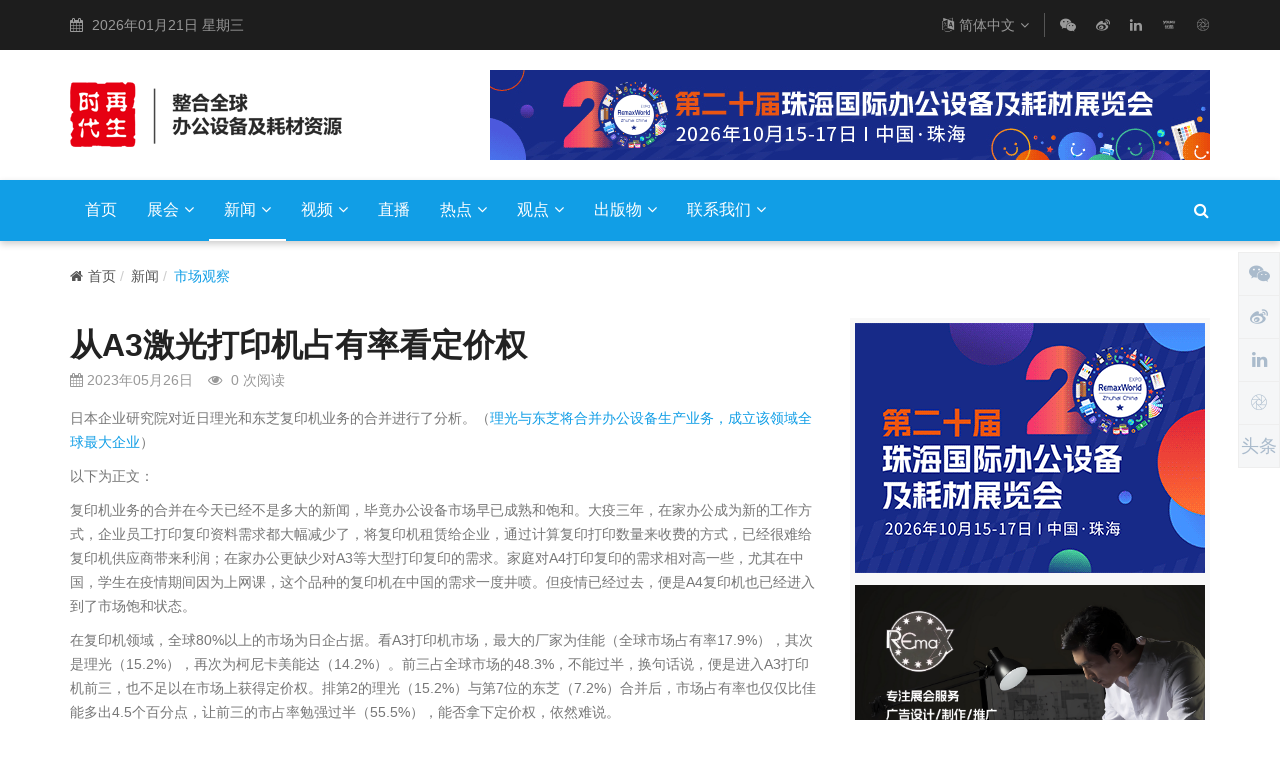

--- FILE ---
content_type: text/html; charset=utf-8
request_url: https://www.rtmworld.cn/news/market/view_id/4734
body_size: 10449
content:
<!DOCTYPE html>
<html dir="ltr" lang="zh-CN">

<head>
    <meta charset="utf-8">
    <meta http-equiv="X-UA-Compatible" content="IE=edge">
    <meta content="width=device-width, initial-scale=1.0, maximum-scale=1.0, user-scalable=0" name="viewport">
    <base href="https://www.rtmworld.cn/" />
    
    <title>从A3激光打印机占有率看定价权_市场观察_新闻资讯_再生时代</title>
    <meta name="author" content="qqoo@monkme.net">
    <meta name="description" content="日本企业研究院对近日理光和东芝复印机业务的合并进行了分析。（理光与东芝将合并办公设备生产业务，成立该领域全球最大企业）以下为正文：复印机业务的合并在今天已经不是多大的新闻，毕竟办公设备市场早已成熟和饱...">
    <meta name="keywords" content="{,市场观察新闻，市场观察资讯">    <meta property="og:type" content="news"/>
    <meta property="og:title" content="从A3激光打印机占有率看定价权"/>
    <meta property="og:description" content="日本企业研究院对近日理光和东芝复印机业务的合并进行了分析。（理光与东芝将合并办公设备生产业务，成立该领域全球最大企业）以下为正文：复印机业务的合并在今天已经不是多大的新闻，毕竟办公设备市场早已成熟和饱..."/>
    <meta property="og:image" content="https://s1.rtcdn.net/u/rt-cn/202305/715ffd4e-4d7e-4e17-8043-3055427df95e.jpg"/>
    <meta property="og:url" content="https://www.rtmworld.cn/news/market/view_id/4734"/>
    <meta property="og:release_date" content="2023-05-26 17:05:11"/> 
    <link rel="icon" href="https://g.rtcdn.net/rtmworld/cn/img/favicon.png" type="image/png">
    <link rel="stylesheet" href="https://g.rtcdn.net/rtmworld/cn/css/font-awesome.min.css">
    <link rel="stylesheet" href="https://g.rtcdn.net/rtmworld/cn/css/bootstrap.min.css">
    <link rel="stylesheet" href="https://g.rtcdn.net/rtmworld/cn/css/fontawesome-stars-o.min.css">
    <link rel="stylesheet" href="https://g.rtcdn.net/rtmworld/cn/style.css">
    <link rel="stylesheet" href="https://g.rtcdn.net/rtmworld/cn/css/responsive-style.css">
    <link rel="stylesheet" href="https://g.rtcdn.net/rtmworld/cn/css/colors/rtmworld-cn-color.css">
    <link rel="stylesheet" href="https://g.rtcdn.net/rtmworld/cn/fonts/fontdiao/css/fontdiao.css">
    <link rel="stylesheet" href="https://g.rtcdn.net/rtmworld/cn/js/fancybox/dist/jquery.fancybox.min.css" />
    <!--[if lt IE 9]>
        <script src="https://oss.maxcdn.com/libs/html5shiv/3.7.0/html5shiv.js"></script>
        <script src="https://oss.maxcdn.com/libs/respond.js/1.4.2/respond.min.js"></script>
    <![endif]-->
    <style type="text/css">
        .tag-a1:hover{
            color: #119ee6 !important;
        }
        .cbw a:hover{
            color: #777777 !important;
        }
        iframe{
            width: 100%;
        }
        @media all and (max-width: 640px) {
            //iframe{
            //    max-height: 180px;
            //}
            .post--content img{
                //width: 100% !important;
				height: 100% !important;
				max-width:375px;myimg:expression_r(onload=function(){this.style.width=(this.offsetWidth > 375)?"375px":"auto"});
            }
        }
    </style>
    <script>
        var _VER = '1.1.7',
            _CDN = 'AliyunOSS',
            _domain = 'https://www.rtmworld.cn/',
            _aid = '4734',
            _cid = '6'
    </script>
    <script>
    var _hmt = _hmt || [];
    (function() {
      var hm = document.createElement("script");
      hm.src = "https://hm.baidu.com/hm.js?e165933dfb1a4ce0b7f463631987deed";
      var s = document.getElementsByTagName("script")[0]; 
      s.parentNode.insertBefore(hm, s);
    })();
    </script>
</head>
<body>
    <div class="wrapper">
        <header class="header--section header--style-1">
            <div class="header--topbar bg--color-2">
                <div class="container">
                    <div class="float--left float--xs-none text-xs-center">
                        <ul class="header--topbar-info nav">
                            <li><i class="fa fm fa-calendar"></i> 2026年01月21日 星期三</li>
                        </ul>
                    </div>
                    <div class="float--right float--xs-none text-xs-center">
                        <ul class="header--topbar-lang nav">
                            <li class="dropdown">
                                <a href="#" class="dropdown-toggle" data-toggle="dropdown"><i
                                        class="fa fm fa-language"></i>简体中文<i class="fa flm fa-angle-down"></i></a>
                                <ul class="dropdown-menu">
                                    <li><a href="http://www.rtmworld.com">ENGLISH</a></li>
                                    <li><a href="https://www.rtmworld.es">SPANISH</a></li>
                                </ul>
                            </li>
                        </ul>
                        <ul class="header--topbar-social nav hidden-sm hidden-xxs">
                            <li><a data-fancybox href="https://s1.rtcdn.net/u/rt-cn/201904/a27a1fca-992d-4679-b360-e9fefc980ab7.jpg"><i class="fa fa-wechat"></i></a></li>
                            <li><a href="https://weibo.com/recyclingtimes"><i class="fa fa-weibo"></i></a></li>
                            <li><a href="https://www.linkedin.com/company/recyclingtimes-media-corporation/"><i class="fa fa-linkedin"></i></a></li>
                            <li><a href="http://i.youku.com/rtmedia"><i class="icon-youku"></i></a></li>
                            <li><a href="http://v.qq.com/vplus/201d745dbede0a8a18616f9785799de9/videos"><i class="icon-pengyouquan"></i></a></li>
                        </ul>
                    </div>
                </div>
            </div>
            <div class="header--mainbar">
                <div class="container">
                    <div class="header--logo float--left float--sm-none text-sm-center">
                        <h1 class="h1">
                            <a href="https://www.rtmworld.cn/" class="btn-link">
                                <img src="https://g.rtcdn.net/rtmworld/cn/img/logo.png" alt="再生时代 - 整合全球办公设备及耗材资源">
                                <span class="hidden">再生时代 - 整合全球办公设备及耗材资源</span>
                            </a>
                        </h1>
                    </div>
                    <div class="header--ad float--right float--sm-none hidden-xs">
                                                <a target="_blank"
                            href="/app/adv_click/195/8f4ea9daa7c6fa2023ee926aba539bc3b5ae9866">
                            <img src="https://s1.rtcdn.net/u/rt-cn/202601/919b6e94-9950-4480-8508-c720f7eed55c.gif">
                        </a>
                    </div>
                </div>
            </div>
            <div class="header--navbar style--1 navbar bd--color-1 bg--color-1" data-trigger="sticky">
                <div class="container">
                    <div class="navbar-header">
                        <button type="button" class="navbar-toggle collapsed" data-toggle="collapse"
                            data-target="#headerNav" aria-expanded="false" aria-controls="headerNav">
                            <span class="sr-only">Toggle Navigation</span>
                            <span class="icon-bar"></span>
                            <span class="icon-bar"></span>
                            <span class="icon-bar"></span>
                        </button>
                    </div>
                    <div id="headerNav" class="navbar-collapse collapse float--left">
                        <ul class="header--menu-links nav navbar-nav" data-trigger="hoverIntent">
                            <li class="dropdown ">
                                <a href="https://www.rtmworld.cn/">首页</a>
                            </li>
                                                        <li class="dropdown megamenu filter">
                                <a href="/events" id="addHref"  class="dropdown-toggle" data-toggle="dropdown" >
                                    展会<i class="fa flm fa-angle-down"></i></a>
                                                                <script type="text/javascript">
                                    window.onload = function(){
                                        $('#addHref').click(function(event) {
                                            window.location.href = $(this).attr('href'); 
                                        });
                                    }
                                </script>
                                                                <ul class="dropdown-menu">
                                    <li>
                                        <div class="row">
                                            <div class="col-md-12">                                                
                                                <div class="megamenu--posts">
                                                    <ul class="row">
                                                                                                                    <li class="col-md-2">
                                                            <div class="img">
                                                                <a href="/events/detail/5901" class="thumb">
                                                                    <img src="https://s1.rtcdn.net/u/rt-cn/202601/ed04e873-37fa-4462-bb5f-17fb6ac79774.jpg!400_262" alt="2026再生时代国际办公设备及耗材展览会（亚洲）">
                                                                </a>                                                               
                                                            </div>
                                                            <a href="/events/detail/5901" class="title">2026再生时代国际办公设备及耗材展览会（亚洲）</a>
                                                        </li>
                                                                                                                <li class="col-md-2">
                                                            <div class="img">
                                                                <a href="/events/detail/5902" class="thumb">
                                                                    <img src="https://s1.rtcdn.net/u/rt-cn/202601/d56ec71e-2547-4dd2-88d2-f3ffea7a2ee3.jpg!400_262" alt="2026再生时代国际办公设备及耗材展览会（欧非中东）">
                                                                </a>                                                               
                                                            </div>
                                                            <a href="/events/detail/5902" class="title">2026再生时代国际办公设备及耗材展览会（欧非中东）</a>
                                                        </li>
                                                                                                                <li class="col-md-2">
                                                            <div class="img">
                                                                <a href="/events/detail/5912" class="thumb">
                                                                    <img src="https://s1.rtcdn.net/u/rt-cn/202601/2df89596-98fa-4830-84bb-05a5f0f7a274.gif!400_262" alt="第二十届珠海国际办公设备及耗材展览会">
                                                                </a>                                                               
                                                            </div>
                                                            <a href="/events/detail/5912" class="title">第二十届珠海国际办公设备及耗材展览会</a>
                                                        </li>
                                                                                                                <li class="col-md-2">
                                                            <div class="img">
                                                                <a href="/events/detail/5488" class="thumb">
                                                                    <img src="https://s1.rtcdn.net/u/rt-cn/202502/2b6ce369-2419-4ea4-96d3-bbfcdfd8358e.png!400_262" alt="2025再生时代国际办公设备及耗材展览会（中东非）">
                                                                </a>                                                               
                                                            </div>
                                                            <a href="/events/detail/5488" class="title">2025再生时代国际办公设备及耗材展览会（中东非）</a>
                                                        </li>
                                                                                                                <li class="col-md-2">
                                                            <div class="img">
                                                                <a href="/events/detail/5548" class="thumb">
                                                                    <img src="https://s1.rtcdn.net/u/rt-cn/202503/133f8540-3e02-4200-b2df-7d97b011ea41.gif!400_262" alt="第十九届珠海国际办公设备及耗材展览会">
                                                                </a>                                                               
                                                            </div>
                                                            <a href="/events/detail/5548" class="title">第十九届珠海国际办公设备及耗材展览会</a>
                                                        </li>
                                                                                                                <li class="col-md-2">
                                                            <div class="img">
                                                                <a href="/events/detail/5554" class="thumb">
                                                                    <img src="https://s1.rtcdn.net/u/rt-cn/202503/e9cea3dc-6d9f-41b7-b764-5a06c68e2db3.jpg!400_262" alt="2025再生时代国际办公设备及耗材展览会（美洲）">
                                                                </a>                                                               
                                                            </div>
                                                            <a href="/events/detail/5554" class="title">2025再生时代国际办公设备及耗材展览会（美洲）</a>
                                                        </li>
                                                                                                            </ul>
                                                </div>
                                                <div class="megamenu--pagination">
                                                    <a href="/events" class="all" title="查看全部" data-toggle="tooltip">
                                                        <i class="fa fa-th-large"></i>
                                                    </a>
                                                </div>                                             
                                            </div>
                                        </div>
                                    </li>
                                </ul>
                            </li>
                                                        <li class="dropdown active">
                                <a href="/news" >新闻<i class="fa flm fa-angle-down"></i></a>
                                                            <script type="text/javascript">
                                    window.onload = function(){
                                        $('#addHref').click(function(event) {
                                            window.location.href = $(this).attr('href'); 
                                        });
                                    }
                                </script>
                                                            <ul class="dropdown-menu">
                                                                <li><a href="/news/office">办公设备</a></li>
                                                                <li><a href="/news/consumables">办公耗材</a></li>
                                                                <li><a href="/news/market">市场观察</a></li>
                                                                <li><a href="/news/law">法律动态</a></li>
                                                                <li><a href="/news/exhibition">展会资讯</a></li>
                                                                <li><a href="/news/enterprise">企业资讯</a></li>
                                                                <li><a href="/news/3dnew">3D打印</a></li>
                                </ul>
                            </li>
                                                        <li class="dropdown">
                                <a href="/intouch" >视频<i class="fa flm fa-angle-down"></i></a>
                                                            <script type="text/javascript">
                                    window.onload = function(){
                                        $('#addHref').click(function(event) {
                                            window.location.href = $(this).attr('href'); 
                                        });
                                    }
                                </script>
                                                            <ul class="dropdown-menu">
                                                                <li><a href="/intouch/sqgcs">商情观察室</a></li>
                                                                <li><a href="/index.php?c=content&a=list&catid=52">本周有大事</a></li>
                                                                <li><a href="/intouch/intouch2">inTouch视频</a></li>
                                                                <li><a href="/intouch/intouchen">inTouch视频英文版</a></li>
                                </ul>
                            </li>
                                                        <li class="dropdown">
                                <a href="/live">直播</a></li>
                                                            <script type="text/javascript">
                                    window.onload = function(){
                                        $('#addHref').click(function(event) {
                                            window.location.href = $(this).attr('href'); 
                                        });
                                    }
                                </script>
                                                            <li class="dropdown">
                                <a href="/hotspot" >热点<i class="fa flm fa-angle-down"></i></a>
                                                            <script type="text/javascript">
                                    window.onload = function(){
                                        $('#addHref').click(function(event) {
                                            window.location.href = $(this).attr('href'); 
                                        });
                                    }
                                </script>
                                                            <ul class="dropdown-menu">
                                                                <li><a href="/hotspot/industry">行业热点</a></li>
                                                                <li><a href="/hotspot/research">市场调研</a></li>
                                                                <li><a href="/hotspot/legal-analyse">法律剖析</a></li>
                                                                <li><a href="/hotspot/tech">技术前沿</a></li>
                                                                <li><a href="/hotspot/marketing">营销技巧</a></li>
                                                                <li><a href="/hotspot/story">企业故事</a></li>
                                                                <li><a href="https://www.i3dpworld.com/">3D打印</a></li>
                                </ul>
                            </li>
                                                        <li class="dropdown">
                                <a href="/viewpoint" >观点<i class="fa flm fa-angle-down"></i></a>
                                                            <script type="text/javascript">
                                    window.onload = function(){
                                        $('#addHref').click(function(event) {
                                            window.location.href = $(this).attr('href'); 
                                        });
                                    }
                                </script>
                                                            <ul class="dropdown-menu">
                                                                <li><a href="/viewpoint/easy-moment">轻松一刻</a></li>
                                                                <li><a href="/viewpoint/talk">名家杂谈</a></li>
                                                                <li><a href="/viewpoint/observation">市场观察</a></li>
                                                                <li><a href="/viewpoint/jsfx">技术分析</a></li>
                                </ul>
                            </li>
                                                        <li class="dropdown">
                                <a href="/cbw" >出版物<i class="fa flm fa-angle-down"></i></a>
                                                            <script type="text/javascript">
                                    window.onload = function(){
                                        $('#addHref').click(function(event) {
                                            window.location.href = $(this).attr('href'); 
                                        });
                                    }
                                </script>
                                                            <ul class="dropdown-menu">
                                                                <li><a href="/cbw/hyml">行业目录</a></li>
                                                                <li class="dropdown"><a href="javascript:void(0);" >杂志<i class="fa flm fa-angle-right"></i></a>
                                <ul class="dropdown-menu">
                                                                         <li><a href="/cbw/magazine/chinazz">中文杂志</a></li>
                                                                         <li><a href="https://www.rtmworld.com/magazines/">英文杂志</a></li>
                                                                         <li><a href="https://www.rtmworld.com/magazines-spanish/">西语杂志</a></li>
                                                                         <li><a href="https://www.rtmworld.com/magazines-arabic/">阿拉伯语杂志</a></li>
                                                                         <li><a href="http://sforp.ru/birevieweng/">俄语杂志</a></li>
                                                                    </ul>
                                </li>
                                                                <li><a href="/cbw/tekan">特刊</a></li>
                                </ul>
                            </li>
                                                        <li class="dropdown">
                                <a href="javascript:void(0)" >联系我们<i class="fa flm fa-angle-down"></i></a>
                                                                <script type="text/javascript">
                                    window.onload = function(){
                                        $('#addHref').click(function(event) {
                                            window.location.href = $(this).attr('href'); 
                                        });
                                    }
                                </script>
                                                            <ul class="dropdown-menu">
                                                                <li><a href="/about">关于我们</a></li>
                                                                <li><a href="/about/contact-us">联系我们</a></li>
                                </ul>
                            </li>
                                                    </ul>
                    </div>
                    <form action="/search/keyword/" class="header--search-form float--right" method="post" onsubmit="return search_form(this)">
                        <input type="search" name="keyword" placeholder="请输入关键词搜索..." class="header--search-control form-control" required>
                        <input type="hidden" name="sid" value="da39a3ee5e6b4b0d3255bfef95601890afd80709">
                        <button type="submit" class="header--search-btn btn"><i class="header--search-icon fa fa-search"></i></button>
                    </form>
                </div>
            </div>
            
        </header>
        <div class="main--breadcrumb">
            <div class="container">
                <ul class="breadcrumb">
                    <li><a href="" class="btn-link"><i class="fa fm fa-home"></i>首页</a></li>
                    <li><a href="/news" class="btn-link">新闻</a></li>
                    <li class="active"><span>市场观察</span></li>
                </ul>
            </div>
        </div>
        <div class="main-content--section pbottom--30">
            <div class="container">
                <div class="row">
                    <div class="main--content col-md-8" data-sticky-content="true">
                        <div class="sticky-content-inner">                          
                            <div class="post--item post--single post--title-largest pd--30-0">
                                <div class="post--info">
                                    <div class="title">
                                        <h2 class="h4">从A3激光打印机占有率看定价权</h2>
                                    </div>
                                    <ul class="nav meta">                                            
                                            <li><span><i class="fa fa-calendar"></i> 2023年05月26日</span></li>
                                            <li><span><i class="fa fm fa-eye"></i> <span id="view-hits">0</span> 次阅读</span></li>
                                    </ul>                                    
                                </div>
                                <div class="post--content">
                                <p>日本企业研究院对近日理光和东芝复印机业务的合并进行了分析。（<a href="https://www.rtmworld.cn/news/enterprise/view_id/4728" target="_self">理光与东芝将合并办公设备生产业务，成立该领域全球最大企业</a>）<br/></p><p>以下为正文：</p><p>复印机业务的合并在今天已经不是多大的新闻，毕竟办公设备市场早已成熟和饱和。大疫三年，在家办公成为新的工作方式，企业员工打印复印资料需求都大幅减少了，将复印机租赁给企业，通过计算复印打印数量来收费的方式，已经很难给复印机供应商带来利润；在家办公更缺少对A3等大型打印复印的需求。家庭对A4打印复印的需求相对高一些，尤其在中国，学生在疫情期间因为上网课，这个品种的复印机在中国的需求一度井喷。但疫情已经过去，便是A4复印机也已经进入到了市场饱和状态。</p><p>在复印机领域，全球80%以上的市场为日企占据。看A3打印机市场，最大的厂家为佳能（全球市场占有率17.9%），其次是理光（15.2%），再次为柯尼卡美能达（14.2%）。前三占全球市场的48.3%，不能过半，换句话说，便是进入A3打印机前三，也不足以在市场上获得定价权。排第2的理光（15.2%）与第7位的东芝（7.2%）合并后，市场占有率也仅仅比佳能多出4.5个百分点，让前三的市占率勉强过半（55.5%），能否拿下定价权，依然难说。</p><p style="text-align:center"><img src="https://s1.rtcdn.net/u/rt-cn/202305/dcefe13996ce1739b9774501ded6664a.jpg" alt="a72b-a5bc36a522a64c2b93c6a57b138b1dc7.jpg" width="524" height="444" border="0" vspace="0" style="width: 524px; height: 444px;"/></p><p>在上表中排名第5的富士胶片（全球市占率9.3%）已将业务重点转往医疗，排名第6的夏普（全球市占率8.8%）的经营处于赤字状态，坊间传说，这两家企业放弃复印机业务仅是时间问题。2022年8月10日，富士胶片在其决算说明会上说：“（在上海生产复印机的）工厂已经老旧，为了提高效率决定将该工厂卖出。”但实际上要将复印机业务转交给一直在家电方面为日企收拾残局的中国企业，日本政府（经产省）那里恐怕还过不去。目前笔者这里并没有富士复印机业务最终转让给哪家中国企业的确实信息。</p><p>同行业内的合并是日本复印机企业的必由之路。理光总裁大山晃对日本媒体说：“（两家企业）统合后将发挥规模经济的优势，通过共同的引擎设计、共同采购零部件，能够强化成本竞争能力。如果我们有了竞争力强的产品，就能进一步将事业做大。”理光东芝的合并后的新企业拥有超过佳能的市场占有率，若将两家企业的技术及生产特点全部发挥出来，新企业也许能给复印机产业带来新的变化。但说实话，笔者看不出在技术、经营方面有多明显的好处。</p><p>虽然出现了理光与东芝的合并，而且能够预测今后还会有新的合并出现，但日本复印机行业依旧处于多家企业并存、产品大同小异、国内国外激烈搏杀的同质化竞争状态。</p><p>这是很多日本产业的特点，不独复印机。看看汽车行业，日本有丰田、日产、本田、三菱、铃木等大大小小十来家；综合机电厂家则有日立、东芝、三菱电机、松下等近十家著名企业。日本企业中，除丰田一家独大外，其他能够垄断行业的企业不多，从国内外市场上所获得的超额利润有限。</p><p>短时间内日企的这些特点还不会消失。</p><p><br/></p><p>本文作者：日本企业（中国）研究院执行院长陈言</p>                                </div>
                            </div>
                                                        <div class="col-md-12" data-ajax-content="outer">
                                <ul class="nav row" data-ajax-content="inner">
                                                                    </ul>
                            </div>
                            <div class="post--social pbottom--30">
                                <span class="title"><i class="fa fa-share-alt"></i></span>
                                <div class="social--widget style--4">
                                 <div class="addthis_inline_share_toolbox_6wgg"></div>
                                </div>                             
                            </div>                           
                            <div class="post--related ptop--30">
                                <div class="post--items-title" data-ajax="tab">
                                    <h2 class="h4">相关推荐</h2>                                    
                                </div>
                                <div class="post--items post--items-2" data-ajax-content="outer">
                                    <ul class="nav row" data-ajax-content="inner">
                                                                                <li class="col-sm-6 pbottom--30">                                           
                                            <div class="post--item post--layout-1">
                                                <div class="post--img">
                                                    <a href="/news/exhibition/view_id/5905" class="thumb"><img src="https://s1.rtcdn.net/u/rt-cn/202601/e4ed0c99-927c-4568-862e-96ad530a62e0.jpg!370_180" alt="从“人找设备”到“设备随人”，标签打印的移动革命"></a>
                                                    <a href="/news/exhibition" class="cat">展会资讯</a>
                                                    <div class="post--info">
                                                        <ul class="nav meta">                                                            
                                                            <li><span>2026年01月06日</span></li>
                                                        </ul>
                                                        <div class="title">
                                                            <h3 class="h4"><a href="/news/exhibition/view_id/5905" class="btn-link">从“人找设备”到“设备随人”，标签打印的移动革命</a></h3>
                                                        </div>
                                                    </div>
                                                </div>
                                                <div class="post--content">
                                                    <p>当大量固定资产需要补打资产标签，员工不得不往返穿梭于固定工位与货架之间时——传统...</p>
                                                </div>                                                
                                            </div>
                                        </li>                                        <li class="col-sm-6 pbottom--30">                                           
                                            <div class="post--item post--layout-1">
                                                <div class="post--img">
                                                    <a href="/news/office/view_id/5842" class="thumb"><img src="https://s1.rtcdn.net/u/rt-cn/202510/a2a2ed12-6884-4502-83e6-d46583d52785.jpg!370_180" alt="京瓷推出ECOSYS A3黑白复合机新品"></a>
                                                    <a href="/news/office" class="cat">办公设备</a>
                                                    <div class="post--info">
                                                        <ul class="nav meta">                                                            
                                                            <li><span>2025年10月24日</span></li>
                                                        </ul>
                                                        <div class="title">
                                                            <h3 class="h4"><a href="/news/office/view_id/5842" class="btn-link">京瓷推出ECOSYS A3黑白复合机新品</a></h3>
                                                        </div>
                                                    </div>
                                                </div>
                                                <div class="post--content">
                                                    <p>近日，京瓷办公信息系统（中国）有限公司正式面向中国市场发售2款全新的黑白多功能数...</p>
                                                </div>                                                
                                            </div>
                                        </li>                                    </ul>
                                </div>                                
                            </div>
                            <div class="comment--form pd--30-0">                              
                                <div class="post--items-title">
                                    <h2 class="h4">评论交流</h2>
                                    <i class="icon fa fa-pencil-square-o"></i>
                                </div>                                
                                   <div id="SOHUCS" sid="market-4734" ></div>                              
                            </div>                           
                        </div>
                    </div>
                    <div class="main--sidebar col-md-4 ptop--30 pbottom--30" data-sticky-content="true">
                        <div class="sticky-content-inner">
                          
                            <div class="widget">                               
                                                <div class="ad--widget--event">
                            <a href="/app/adv_click/147/da39a3ee5e6b4b0d3255bfef95601890afd80709" target="_blank">
                                <img src="https://s1.rtcdn.net/u/rt-cn/202601/3b26aae2-05a2-4cf7-abbb-cee76f0178bb.gif">
                            </a>
                        </div>
                                                <div class="ad--widget--event">
                            <a href="/app/adv_click/201/da39a3ee5e6b4b0d3255bfef95601890afd80709" target="_blank">
                                <img src="https://s1.rtcdn.net/u/rt-cn/202507/fbf3e455-c059-47f5-8889-dbd957fc511c.jpg">
                            </a>
                        </div>
                                                    </div>                   
                            <div class="widget">
                        <div class="widget--title">
                            <h2 class="h4">行业资讯订阅</h2>
                            <i class="icon fa fa-envelope-open-o"></i>
                        </div>
                        <div class="subscribe--widget">
                            <div class="content">
                                <p>请输入您的邮箱地址，我们将每周给您发送最新的业界资讯.</p>
                            </div>
                            <form action="https://rtmworld.us14.list-manage.com/subscribe/post?u=01190aaefa65df9c18dd576d0&amp;id=8a6e598b6d" method="post" name="mc-embedded-subscribe-form"
                                target="_blank" data-form="mailchimpAjax" novalidate="novalidate">
                                <input type="text" name="MERGE1" placeholder="请输入您的姓名" class="form-control"
                                    autocomplete="off" required="" aria-required="true">
                                <input type="email" name="MERGE0" placeholder="请输入您邮箱地址" class="form-control"
                                    autocomplete="off" required="" aria-required="true">
                                <button type="submit" class="btn btn-lg btn-block btn-default active">立即订阅</button>
                                <div class="status"></div>
                            </form>
                        </div>
                    </div>                  
                        </div>
                    </div>
                </div>
            </div>
        </div>
<footer class="footer--section">
    <div class="footer--widgets pd--30-0 bg--color-2">
        <div class="container">
            <div class="row AdjustRow">
                <div class="col-md-3 col-xs-6 col-xxs-12 ptop--30 pbottom--30">
                    <div class="widget">
                        <div class="widget--title">
                            <h2 class="h4">联系我们</h2>
                            <i class="icon fa fa-exclamation"></i>
                        </div>
                        <div class="about--widget">
                            <ul class="nav">
                                <li>
                                    <span>珠海展参展、广告、赞助、参观请联系：蓝女士</span>
                                </li>
                                <li>
                                    <i class="fa fa-envelope-o"></i>
                                    <a href="mailto:Blue.Lan@rtmworld.com">Blue.Lan@rtmworld.com</a>
                                </li>
                                <li>
                                    <i class="fa fa-phone"></i>
                                    <a href="tel:07563959286">(0756) 395 9286</a>
                                </li>
                                <li>
                                    <span>国际展参展、广告、赞助请联系：赵女士</span>
                                </li>
                                <li>
                                    <i class="fa fa-envelope-o"></i>
                                    <a href="mailto:Echo.Zhao@rtmworld.com">Echo.Zhao@rtmworld.com</a>
                                </li>
                                <li>
                                    <i class="fa fa-phone"></i>
                                    <a href="tel:07563959286">(0756) 395 9286</a>
                                </li>
                                <li>
                                    <span>投稿请发送至</span>
                                </li>
                                <li>
                                    <i class="fa fa-envelope-o"></i>
                                    <a href="mailto:Tequila.Yan@rtmworld.com">Tequila.Yan@rtmworld.com</a>
                                </li>
                            </ul>
                        </div>
                    </div>
                </div>
                <div class="col-md-2 col-xs-6 col-xxs-12 ptop--30 pbottom--30">
                    <div class="widget">
                        <div class="widget--title">
                            <h2 class="h4">新闻浏览</h2>
                            <i class="icon fa fa-expand"></i>
                        </div>
                        <div class="links--widget">
                            <ul class="nav">
                                <li><a href="/news" class="fa-angle-right">行业新闻</a></li>
                                <li><a href="/hotspot" class="fa-angle-right">热点聚焦</a></li>
                                <li><a href="/viewpoint" class="fa-angle-right">名家观点</a></li>
                                <li><a href="/intouch" class="fa-angle-right">Intouch视频</a></li>
                            </ul>
                        </div>
                    </div>
                </div>
                <div class="col-md-4 col-xs-6 col-xxs-12 ptop--30 pbottom--30">
                    <div class="widget">
                        <div class="widget--title">
                            <h2 class="h4">展会</h2>
                            <i class="icon fa fa-bullhorn"></i>
                        </div>
                        <div class="links--widget">
                            <ul class="nav">                                <li><a href="/events/detail/5901" class="fa-angle-right">2026再生时代国际办公设备及耗材展览会（亚洲）</a></li>
                                                                <li><a href="/events/detail/5902" class="fa-angle-right">2026再生时代国际办公设备及耗材展览会（欧非中东）</a></li>
                                                                <li><a href="/events/detail/5912" class="fa-angle-right">第二十届珠海国际办公设备及耗材展览会</a></li>
                                                                <li><a href="/events/detail/5488" class="fa-angle-right">2025再生时代国际办公设备及耗材展览会（中东非）</a></li>
                                                                <li><a href="/events/detail/5548" class="fa-angle-right">第十九届珠海国际办公设备及耗材展览会</a></li>
                                                                <li><a href="/events/detail/5554" class="fa-angle-right">2025再生时代国际办公设备及耗材展览会（美洲）</a></li>
                                                                <li><a href="/events/detail/4927" class="fa-angle-right">2024再生时代美洲办公设备及耗材展览会</a></li>
                                                                <li><a href="/events/detail/5003" class="fa-angle-right">第十八届珠海国际办公设备及耗材展览会</a></li>
                                                                <li><a href="/events/detail/1141" class="fa-angle-right">第十七届珠海国际办公设备及耗材展览会</a></li>
                                                                <li><a href="/events/detail/4926" class="fa-angle-right">2024再生时代中东非办公设备及耗材展览会</a></li>
                                                            </ul>
                        </div>
                    </div>
                </div>
                <div class="col-md-3 col-xs-6 col-xxs-12 ptop--30 pbottom--30">
                    <div class="widget">
                        <div class="subscribe--widget" style="background-color: #000;">
                            <div class="content">
                                <p>请输入您的邮箱地址，我们将每周给您发送最新的业界资讯.</p>
                            </div>
                            <form action="https://rtmworld.us14.list-manage.com/subscribe/post?u=01190aaefa65df9c18dd576d0&amp;id=8a6e598b6d" method="post" name="mc-embedded-subscribe-form" target="_blank" data-form="mailchimpAjax" novalidate="novalidate">
                                <input type="text" name="MERGE2" placeholder="请输入您的姓名" class="form-control" autocomplete="off" required="" aria-required="true">
                                <input type="email" name="EMAIL" placeholder="请输入您邮箱地址" class="form-control" autocomplete="off" required="" aria-required="true">
                                <button type="submit" class="btn btn-lg btn-block btn-default active">立即订阅</button>
                                <div class="status"></div>
                            </form>
                        </div>
                    </div>
                </div>
            </div>
            <div class="tag" style="margin-top: 10px;">
                <div class="float--left">
                    <span>友情链接: </span>
                                    </div>
            </div>
        </div>
    </div>
    <div class="footer--copyright bg--color-3">
        <div class="social--bg bg--color-1"></div>
        <div class="container">
            <p class="text float--left">&copy; 2026 珠海市再生时代会展服务有限公司.</p>
            <ul class="nav social float--right">
                <li><a data-fancybox href="https://s1.rtcdn.net/u/rt-cn/201904/a27a1fca-992d-4679-b360-e9fefc980ab7.jpg"><i class="fa fa-wechat"></i></a></li>
                <li><a href="https://weibo.com/recyclingtimes"><i class="fa fa-weibo"></i></a></li>
                <li><a href="https://www.linkedin.com/company/recyclingtimes-media-corporation/"><i class="fa fa-linkedin"></i></a></li>
                <li><a href="http://i.youku.com/rtmedia"><i class="icon-youku"></i></a></li>
                <li><a href="http://v.qq.com/vplus/201d745dbede0a8a18616f9785799de9/videos"><i class="icon-pengyouquan"></i></a></li>
            </ul>
            <ul class="nav links float--right">
                <li><a href="http://beian.miit.gov.cn/" target="_blank">粤ICP备10084527号</a></li>
            </ul>
        </div>
    </div>
</footer>
</div>
<div id="stickySocial" class="sticky--right">
    <ul class="nav">
        <li>
            <a data-fancybox href="https://s1.rtcdn.net/u/rt-cn/201904/a27a1fca-992d-4679-b360-e9fefc980ab7.jpg">
                <i class="fa fa-wechat"></i>
                <span style="display: block;width: 170px;height: 170px;padding: 10px;"><img style="width: 150px;height: 150px;" src="https://s1.rtcdn.net/u/rt-cn/201904/a27a1fca-992d-4679-b360-e9fefc980ab7.jpg"></span>
            </a>
        </li>
        <li>
            <a href="https://weibo.com/recyclingtimes">
                <i class="fa fa-weibo"></i>
                <span>微博</span>
            </a>
        </li>
        <li>
            <a href="https://www.linkedin.com/company/recyclingtimes-media-corporation/">
                <i class="fa fa-linkedin"></i>
                <span>领英</span>
            </a>
        </li>
        <!-- <li><a href="http://i.youku.com/rtmedia"><i class="icon-youku"></i><span>优酷视频</span></a></li> -->
        <li><a href="http://v.qq.com/vplus/201d745dbede0a8a18616f9785799de9/videos"><i class="icon-pengyouquan"></i><span>腾讯视频</span></a></li>
        <li>
            <a href="https://www.toutiao.com/c/user/5775957781/#mid=5776052306">
                <i class="fa fa-weibo" id="T">头条</i>
                <span>今日头条</span>
            </a>
        </li>
    </ul>
</div>

<div id="backToTop">
    <a href="#"><i class="fa fa-angle-double-up"></i></a>
</div>
<script src="https://g.rtcdn.net/rtmworld/cn/js/jquery-3.2.1.min.js"></script>
<script src="https://g.rtcdn.net/rtmworld/cn/js/bootstrap.min.js"></script>
<script src="https://g.rtcdn.net/rtmworld/cn/js/jquery.sticky.min.js"></script>
<script src="https://g.rtcdn.net/rtmworld/cn/js/jquery.hoverIntent.min.js"></script>
<script src="https://g.rtcdn.net/rtmworld/cn/js/jquery.marquee.min.js"></script>
<script src="https://g.rtcdn.net/rtmworld/cn/js/jquery.validate.min.js"></script>
<script src="https://g.rtcdn.net/rtmworld/cn/js/isotope.min.js"></script>
<script src="https://g.rtcdn.net/rtmworld/cn/js/resizesensor.min.js"></script>
<script src="https://g.rtcdn.net/rtmworld/cn/js/theia-sticky-sidebar.min.js"></script>
<script src="https://g.rtcdn.net/rtmworld/cn/js/retina.min.js"></script>
<script src="https://g.rtcdn.net/rtmworld/cn/js/fancybox/dist/jquery.fancybox.min.js"></script>
<script src="https://g.rtcdn.net/rtmworld/cn/js/main.js"></script>
<script type="text/javascript">

            $('#T').append("<style>#T::before{ display:none }</style>");
            //非堵塞式加载addthis
            var s = document.createElement('script');
            s.src = 'https://s7.addthis.com/js/300/addthis_widget.js#pubid=ra-5c932529acfdfd2a';
            document.body.appendChild(s);
            var cdn_static = '1';

            (function () {
                var appid = 'cyuewURpL';
                var conf = 'prod_f6bfc2abace76f5f2a343a106ac39062';
                var width = window.innerWidth || document.documentElement.clientWidth;
                if (width < 960) {
                    window.document.write(
                        '<script id="changyan_mobile_js" charset="utf-8" type="text/javascript" src="https://changyan.sohu.com/upload/mobile/wap-js/changyan_mobile.js?client_id=' +
                        appid + '&conf=' + conf + '"><\/script>');
                } else {
                    var loadJs = function (d, a) {
                        var c = document.getElementsByTagName("head")[0] || document.head || document
                            .documentElement;
                        var b = document.createElement("script");
                        b.setAttribute("type", "text/javascript");
                        b.setAttribute("charset", "UTF-8");
                        b.setAttribute("src", d);
                        if (typeof a === "function") {
                            if (window.attachEvent) {
                                b.onreadystatechange = function () {
                                    var e = b.readyState;
                                    if (e === "loaded" || e === "complete") {
                                        b.onreadystatechange = null;
                                        a()
                                    }
                                }
                            } else {
                                b.onload = a
                            }
                        }
                        c.appendChild(b)
                    };
                    loadJs("https://changyan.sohu.com/upload/changyan.js", function () {
                        window.changyan.api.config({
                            appid: appid,
                            conf: conf
                        })
                    });
                }
            })();
    (function(){
    var bp = document.createElement('script');
    var curProtocol = window.location.protocol.split(':')[0];
    if (curProtocol === 'https') {
        bp.src = 'https://zz.bdstatic.com/linksubmit/push.js';
    }
    else {
        bp.src = 'http://push.zhanzhang.baidu.com/push.js';
    }
    var s = document.getElementsByTagName("script")[0];
    s.parentNode.insertBefore(bp, s);
})();
(function(){
var src = (document.location.protocol == "http:") ? "http://js.passport.qihucdn.com/11.0.1.js?4f50ee176041a51036e3b460865b61fa":"https://jspassport.ssl.qhimg.com/11.0.1.js?4f50ee176041a51036e3b460865b61fa";
document.write('<script src="' + src + '" id="sozz"><\/script>');
})();
</script>
<script type="text/javascript">
    var _hmt = _hmt || [];
(function() {
  var hm = document.createElement("script");
  hm.src = "https://hm.baidu.com/hm.js?c8e69f213789a5d298b29328f5a6a439";
  var s = document.getElementsByTagName("script")[0]; 
  s.parentNode.insertBefore(hm, s);
})();</script>
</body>
</html>


--- FILE ---
content_type: text/css
request_url: https://g.rtcdn.net/rtmworld/cn/css/responsive-style.css
body_size: 1520
content:
@media screen and (max-width:1199px){.header--logo{max-width:200px;margin:0 auto}.header--style-5 .header--logo{max-width:none;margin:0 auto}}@media screen and (min-width:992px) and (max-width:1199px){.social--widget.style--2 .nav>li,.social--widget.style--7 .nav>li{width:100%}body.boxed>.wrapper{max-width:1000px}.header--style-6 .header--navbar-inner{padding-left:4px;padding-right:4px}.header--menu-links.nav>li>a{padding-left:7.5px;padding-right:7.5px}}@media screen and (min-width:992px){.row--md-vc>div{float:none;display:table-cell;vertical-align:middle}}@media screen and (max-width:991px){body.boxed>.wrapper{max-width:100%}.float--sm-none{float:none}.text-sm-center{text-align:center}.comment--items>li>.comment--items{padding-left:0}.header--style-4 .navbar-header{float:none}.header--logo{max-width:none;margin:0 auto}.header--logo a{height:auto}.header--style-4 .header--logo a{height:90px}.header--style-5 .header--logo a{height:90px}.header--ad{margin-top:17px}.header--navbar .navbar-toggle{display:block}.header--style-4 .navbar-toggle{position:absolute;top:0;left:15px;margin-top:28px;margin-bottom:28px}.header--navbar .navbar-collapse{display:block!important;position:fixed;top:0;left:-300px;bottom:0;width:250px;height:auto!important;margin:0;color:#777;background-color:#fff;border-width:0;box-shadow:0 3px 7px rgba(0,0,0,.2);overflow:visible!important;-webkit-transition:left .55s ease-in-out;transition:left .55s ease-in-out;z-index:999}.header--navbar .navbar-collapse:before{content:"\f00d";position:absolute;top:0;right:-40px;width:40px;color:#fff;background-color:#da0000;box-shadow:1px 3px 5px rgba(0,0,0,.2);font-family:FontAwesome;font-size:16px;line-height:40px;text-align:center;cursor:pointer;z-index:9999}.header--navbar .navbar-collapse.in{left:0}.header--menu-links{float:none;height:100%;margin:0;padding-bottom:5px;overflow:auto}.header--menu-links>li{float:none}.header--menu-links>li>a{padding-top:12px;padding-bottom:10px}.header--style-4 .header--menu-links>li>a{padding-top:12px;padding-bottom:10px}.header--menu-links>.dropdown>.dropdown-menu{float:none;position:relative!important;border-bottom-width:0;box-shadow:none}.header--menu-links>.megamenu>.dropdown-menu{left:0;right:0;padding:0;border-bottom-width:1px}.header--menu-links>.megamenu.filter>.dropdown-menu,.header--menu-links>.megamenu.posts>.dropdown-menu{border-bottom-width:0}.header--menu-links>.megamenu.filter>.dropdown-menu,.header--menu-links>.megamenu.filter>.dropdown-toggle>i,.header--menu-links>.megamenu.posts>.dropdown-menu,.header--menu-links>.megamenu.posts>.dropdown-toggle>i{display:none}.header--menu-links>.megamenu>.dropdown-menu>.dropdown{float:none;margin:0;width:100%}.header--menu-links>.megamenu>.dropdown-menu>.dropdown>a{padding-left:20px;padding-right:20px}.header--menu-links>.megamenu>.dropdown-menu>.dropdown>.dropdown-menu>li>a{padding-left:20px;padding-right:20px}.header--menu-links>.megamenu>.dropdown-menu>li>.row{margin:0}.header--menu-links>.megamenu>.dropdown-menu>li>.row>div{padding:0}.header--navbar .dropdown-menu>.dropdown>.dropdown-menu{float:none;position:relative;top:1px;left:0;width:100%;padding-top:0;padding-bottom:0;border-top:1px solid #eee;border-bottom:1px solid #eee;box-shadow:none;opacity:1;-ms-filter:"progid:DXImageTransform.Microsoft.Alpha(Opacity=100)"}.header--navbar .dropdown-menu>.dropdown>.dropdown-menu>li>a{padding-left:30px;padding-right:30px}.header--style-4 .header--search-form{position:absolute;top:0;right:15px}.post--item .col-md-6>.post--info,.post--item .col-md-8>.post--info{margin-top:15px}.product--single .tab-nav,.product--single .tab-nav>li{display:block}.product--single ul.tab-nav>li>a{border-width:1px}.product--single ul.tab-nav>li+li>a{border-top-width:0}.contact--cats .nav>li:nth-child(3){padding-top:18px;border-top-width:1px}.contact--cats .nav>li:nth-child(3n){padding-right:18px;border-right-width:1px}.contact--cats .nav>li:nth-child(3n)+li{padding-left:18px}.contact--cats .nav>li:nth-child(2n){padding-right:0;border-right-width:0}.contact--cats .nav>li:nth-child(2n)+li{padding-left:0}#stickySocial{display:none}}@media screen and (max-width:600px){.col-xss-12{float:none;width:100%;margin-left:0}.hidden-xss{display:none!important}.shown-xss{display:block!important}}@media screen and (max-width:767px){.float--xs-none{float:none}.text-xs-center{text-align:center}.list--widget-nav>.nav>li+li{border-top-width:0;border-left-width:1px}.navbar-nav .open .dropdown-menu>li>a{padding-top:9px;padding-bottom:10px}.header--navbar .navbar-header{float:left;margin-left:0}.header--style-4 .navbar-header,.header--style-5 .navbar-header{float:none}.header--menu-links>.dropdown>.dropdown-menu>li>a{padding-top:9px;padding-bottom:10px}.news--ticker .title{float:none;padding-left:15px;padding-right:15px}.news-updates--list{padding-left:15px;padding-right:15px}.news-updates--list:after,.news-updates--list:before{width:15px}.post--item .col-sm-12>.post--info{margin-top:0}.cart--items .table{border:0}.cart--items .table thead{display:none}.cart--items .table tbody tr{display:block}.cart--items .table tbody tr+tr{margin-top:30px}.cart--items .table tbody tr td{display:block;position:relative;padding-left:152px;border-width:1px 1px 0;text-align:right}.cart--items .table tbody tr td:last-child{border-bottom-width:1px}.cart--items .table tbody tr td:before{content:attr(data-label);position:absolute;top:50%;left:15px;margin-top:-14px;color:#222;font-family:Lora,serif;font-size:18px;line-height:28px;font-weight:700}.cart--items .footer{padding-left:30px;padding-right:30px;margin-top:30px;border-top-width:1px;text-align:center}.cart--items .footer .float--left,.cart--items .footer .float--right{float:none}.cart--items .footer .coupon--code{max-width:100%;margin-bottom:30px}.contact--info{text-align:center}.f0f--content,.f0f--content:before{background-color:rgba(0,0,0,.5)}.f0f--content:after{border-color:transparent transparent rgba(0,0,0,.8) rgba(0,0,0,.8)}}@media screen and (max-width:480px){.hidden-xxs{display:none!important}.shown-xxs{display:block!important}.col-xxs-12{float:none;width:100%;margin-left:0}.text-xxs-ellipsis{text-overflow:ellipsis;white-space:nowrap;overflow:hidden}.pagination--wrapper{text-align:center}.pagination-hint{display:inline-block;float:none;width:100%;margin-bottom:5px}.pagination{display:inline-block;float:none}.header--topbar-info>li{float:none!important;display:inline-block}.post--item.post--layout-1.post--type-video .post--info .title .h4{white-space:nowrap;text-overflow:ellipsis;overflow:hidden}.post--item .col-xxs-12>.post--info{margin-top:12px}.login--form .help-block .btn-link{float:none!important;display:block}.contact--cats .nav>li{min-height:0!important;padding-left:0;padding-right:0;border-width:0 0 1px!important}.contact--cats .nav>li:nth-child(2),.contact--cats .nav>li:nth-child(3){padding-top:18px}.contact--cats .nav>li:nth-child(3n)+li{padding-left:0}.contact--cats .nav>li:nth-child(3n){padding-right:0}.contact--cats .nav>li:last-child{border-bottom-width:0!important}.footer--copyright{text-align:center}.footer--copyright .social,.footer--copyright .social--bg{display:none}.footer--copyright .float--left,.footer--copyright .float--right{float:none}.footer--copyright .text{padding-bottom:8px}.footer--copyright .links{display:inline-block;padding-top:8px}}@media screen and (max-width:380px){.header--style-4 .header--logo .h1,.header--style-5 .header--logo .h1{max-width:200px;margin:0 auto}.post--item.post--layout-1 .post--info .title .h4{max-height:54px;overflow:hidden}.post--author-info{padding-left:30px}.post--author-info .img{position:relative;top:0;left:0;bottom:0;right:0;margin:-28px -31px 27px;text-align:center}}

--- FILE ---
content_type: text/css
request_url: https://g.rtcdn.net/rtmworld/cn/css/colors/rtmworld-cn-color.css
body_size: 748
content:
a,a:hover,a:focus,.btn-link:hover,.btn-link:focus,.btn-link.active,.nav li a:hover,.nav li.active>a,.nav li.active>a:hover,.nav li.active>a:focus,.nav li.open>a,.nav li.open>a:hover,.nav li.open>a:focus,.text--color-1,.comment--header .rating,.comment-respond .rating .br-widget a:after,.widget--title .h4,.tags--widget.style--4 .nav>li>a:hover,.search--widget li label span:hover,.search--widget li label input:checked+span,.megamenu--posts>ul>li:hover>.title,.main--breadcrumb .breadcrumb .active,.page--title .h2 span,.post--items-title .h4,.product--item:hover .rating,.product--summery .rating .nav,.faq--item .panel-title a,.checkout--info .title .fa,.checkout--info .title a:hover,.checkout--info .title a.active,.checkout--billing-info .table tbody tr td span,.contact--cats .nav>li>a:hover .title .h5,.portfolio--item:hover .title .h4 .btn-link{color:#119ee6}.btn-default:hover,.btn-default:focus,.btn-default.focus,.btn-default:active,.btn-default:active:hover,.btn-default:active:focus,.btn-default:active.focus,.btn-default.active,.btn-default.active:hover,.btn-default.active:focus,.btn-default.active.focus,.open>.dropdown-toggle.btn-default,.open>.dropdown-toggle.btn-default:hover,.open>.dropdown-toggle.btn-default:focus,.open>.dropdown-toggle.btn-default.focus,.btn-primary,.btn-primary.disabled:hover,.btn-primary.disabled:focus,.btn-primary.disabled.focus,.btn-primary[disabled]:hover,.btn-primary[disabled]:focus,.btn-primary[disabled].focus,.bg--color-1,.bg--color-1--b:before,.bg--color-1--a:after,.bg--color-1.bg--skew-up:before,.bg--color-1.bg--skew-down:after,.preloader[data-preloader="1"] .preloader--inner:before,.preloader[data-preloader="2"] .preloader--inner:before,.preloader[data-preloader="2"] .preloader--inner:after,.preloader[data-preloader="3"] .preloader--inner:before,.preloader[data-preloader="3"] .preloader--inner:after,.preloader[data-preloader="4"] .preloader--inner,.preloader[data-preloader="5"] .preloader--inner:before,.preloader[data-preloader="5"] .preloader--inner:after,.preloader[data-preloader="6"] .preloader--inner span:before,.preloader[data-preloader="7"] .preloader--inner span,.preloader[data-preloader="8"] .preloader--inner span,.preloader[data-preloader="9"] .preloader--inner span,.preloader[data-preloader="10"] .preloader--inner span:before,.pagination>li>a:hover,.pagination>li>a:focus,.pagination>li>span:hover,.pagination>li>a:focus,.pagination>li.active>span,.pagination>li.active>span:hover,.list--widget-nav>.nav>li.active,.poll--widget .checkbox p span,.poll--widget .radio p span,.tags--widget .nav>li>a:hover,.tags--widget .nav>li>a>span,.search--widget button.dropdown-toggle:hover,.megamenu--posts>ul>li>.img a.cat:hover:before,.megamenu--posts>ul>li>.img a.icon:before,.page--title.lined .h2:before,.posts--filter-bar.style--3 .nav>li>a>i,.posts--filter-bar.style--4 .nav>li>a:hover>i,.post--img a.cat:hover:before,.post--img .icon:before,.post--cats .nav li a:hover,.post--tags .nav li a:hover,.product--item .img .actions .nav>li>a,.product--single .tab-nav>li>a:hover,.product--single .tab-nav>li.active>a,.pricing--img.layout--4:before,#backToTop a:hover,.header--navbar .navbar-collapse:before,.feature--item .icon{background-color:#119ee6}::-moz-selection{background-color:#119ee6}::selection{background-color:#119ee6}.btn-default:hover,.btn-default:focus,.btn-default.focus,.btn-default:active,.btn-default:active:hover,.btn-default:active:focus,.btn-default:active.focus,.btn-default.active,.btn-default.active:hover,.btn-default.active:focus,.btn-default.active.focus,.open>.dropdown-toggle.btn-default,.open>.dropdown-toggle.btn-default:hover,.open>.dropdown-toggle.btn-default:focus,.open>.dropdown-toggle.btn-default.focus,.btn-primary,.btn-primary.disabled:hover,.btn-primary.disabled:focus,.btn-primary.disabled.focus,.btn-primary[disabled]:hover,.btn-primary[disabled]:focus,.btn-primary[disabled].focus,.form-control:focus,.bd--color-1,.dropdown-menu,.pagination>li>a:hover,.pagination>li>a:focus,.pagination>li>span:hover,.pagination>li>a:focus,.pagination>li.active>span,.pagination>li.active>span:hover,.comment-respond .form-control:focus,.widget--title,.list--widget-nav>.nav>li.active,.tags--widget .nav>li>a:hover,.search--widget input:focus+.input-group-btn:before,.posts--filter-bar.style--4 .nav>li>a:hover>i,.post--cats .nav li a:hover,.post--tags .nav li a:hover,.product--single .tab-nav>li>a,.login--form .form-control:focus,.coming-soon--content .subscribe--widget input:focus+.input-group-btn:before,.checkout--info-form .form-control:focus,.checkout--billing-info .form-control:focus{border-color:#119ee6}.post--items-title{border-top-color:#119ee6}.header--menu-links>li>a:hover,.header--menu-links>li.active>a,.header--menu-links>li.open>a,.header--menu-links>li.open>a:hover,.header--menu-links>li.open>a:focus{border-bottom-color:#119ee6}.event-btn-red{background-color:#f66;border-color:#f66;border-bottom-color:#f66}.event-btn-red:hover,.event-btn-red:focus,.event-btn-red.focus,.event-btn-red:active,.event-btn-red:active:hover,.event-btn-red:active:focus,.event-btn-red:active.focus,.event-btn-red.active,.event-btn-red.active:hover,.event-btn-red.active:focus,.active.focus{color:#fff;background-color:#000;border-color:#000 !important;border-bottom-color:#000 !important}.event-btn-pult{background-color:#dd0ecc;border-color:#dd0ecc;border-bottom-color:#dd0ecc}.event-btn-pult:hover,.event-btn-pult:focus,.event-btn-pult.focus,.event-btn-pult:active,.event-btn-pult:active:hover,.event-btn-pult:active:focus,.event-btn-pult:active.focus,.event-btn-pult.active,.event-btn-pult.active:hover,.event-btn-pult.active:focus,.active.focus{color:#fff;background-color:#000;border-color:#000 !important;border-bottom-color:#000 !important}

--- FILE ---
content_type: application/x-javascript; charset=UTF-8
request_url: https://changyan.sohu.com/api/labs/hotnews/c/load?callback=jQuery1706641625266851179_1769003241242&client_id=cyuewURpL&topic_id=7098520219&site_host=www.rtmworld.cn&_=1769003244904
body_size: 2176
content:
jQuery1706641625266851179_1769003241242({"clientId":"cyuewURpL","css":"//changyan.sohu.com/css/??plugin/hotnews.css","html":"<div id=\"cyWrapper\" class=\"cy-wrapper\">\n    <div class=\"hotnews-header hide\" style=\"background-color:null\">\n              <ul class=\"gb-final-comm-tab1\">\n                                                        <li class=\"gb-final-tab-item\"><a id=\"hotnewsday\" class=\"current-on\"  href=\"javascript:void(0)\">天</a></li>\n                                                                                                  </ul>\n              <span style=\"color:#ffffff\">新闻排行榜</span>\n    </div>\n    <ul class=\"hotnews-list\">\n                <ul id=\"block-day\">\n                <li class=\"list-item\">\n            <span class=\"rank hide\">1</span>\n            <a href=\"javascript:void(0)\" data-url=\"https://www.rtmworld.cn/news/market/view_id/5908\" class=\"num  hotnewsClick\">0</a>\n            <a href=\"javascript:void(0)\" data-url=\"https://www.rtmworld.cn/news/market/view_id/5908\" class=\"content hotnewsClick\" title=\"岁末调价再起，纸价上行范围继续扩大\">岁末调价再起，纸价上行范围继续扩大</a>\n        </li>\n                <li class=\"list-item\">\n            <span class=\"rank hide\">2</span>\n            <a href=\"javascript:void(0)\" data-url=\"https://www.rtmworld.cn/news/exhibition/view_id/5905\" class=\"num  hotnewsClick\">0</a>\n            <a href=\"javascript:void(0)\" data-url=\"https://www.rtmworld.cn/news/exhibition/view_id/5905\" class=\"content hotnewsClick\" title=\"从“人找设备”到“设备随人”，标签打印的移动革命\">从“人找设备”到“设备随人”，标签打</a>\n        </li>\n                <li class=\"list-item\">\n            <span class=\"rank hide\">3</span>\n            <a href=\"javascript:void(0)\" data-url=\"https://www.rtmworld.cn/news/exhibition/view_id/5904\" class=\"num  hotnewsClick\">0</a>\n            <a href=\"javascript:void(0)\" data-url=\"https://www.rtmworld.cn/news/exhibition/view_id/5904\" class=\"content hotnewsClick\" title=\"传统巨头步入调整期，国产品牌在“乱纪元”中该如何定位？\">传统巨头步入调整期，国产品牌在“乱纪</a>\n        </li>\n                <li class=\"list-item\">\n            <span class=\"rank hide\">4</span>\n            <a href=\"javascript:void(0)\" data-url=\"https://www.rtmworld.cn/news/law/view_id/5911\" class=\"num  hotnewsClick\">0</a>\n            <a href=\"javascript:void(0)\" data-url=\"https://www.rtmworld.cn/news/law/view_id/5911\" class=\"content hotnewsClick\" title=\"奔图重拳打假再添战果，广东中山破获耗材售假案\">奔图重拳打假再添战果，广东中山破获耗</a>\n        </li>\n                <li class=\"list-item\">\n            <span class=\"rank hide\">5</span>\n            <a href=\"javascript:void(0)\" data-url=\"https://www.rtmworld.cn/news/enterprise/view_id/5907\" class=\"num  hotnewsClick\">0</a>\n            <a href=\"javascript:void(0)\" data-url=\"https://www.rtmworld.cn/news/enterprise/view_id/5907\" class=\"content hotnewsClick\" title=\"积微成著，芯光致远 | 众诺2025年度高质量发展一览\">积微成著，芯光致远 | 众诺2025</a>\n        </li>\n                <li class=\"list-item\">\n            <span class=\"rank hide\">6</span>\n            <a href=\"javascript:void(0)\" data-url=\"https://www.rtmworld.cn/news/office/view_id/5910\" class=\"num  hotnewsClick\">0</a>\n            <a href=\"javascript:void(0)\" data-url=\"https://www.rtmworld.cn/news/office/view_id/5910\" class=\"content hotnewsClick\" title=\"桌面尺寸，工业输出：ePrint双工艺打印机登顶众筹榜\">桌面尺寸，工业输出：ePrint双工</a>\n        </li>\n                <li class=\"list-item\">\n            <span class=\"rank hide\">7</span>\n            <a href=\"javascript:void(0)\" data-url=\"https://www.rtmworld.cn/news/consumables/view_id/5906\" class=\"num  hotnewsClick\">0</a>\n            <a href=\"javascript:void(0)\" data-url=\"https://www.rtmworld.cn/news/consumables/view_id/5906\" class=\"content hotnewsClick\" title=\"2025年月度新品｜众诺12月激光芯片汇总\">2025年月度新品｜众诺12月激光芯</a>\n        </li>\n                <li class=\"list-item\">\n            <span class=\"rank hide\">8</span>\n            <a href=\"javascript:void(0)\" data-url=\"https://www.rtmworld.cn/news/enterprise/view_id/5915\" class=\"num  hotnewsClick\">0</a>\n            <a href=\"javascript:void(0)\" data-url=\"https://www.rtmworld.cn/news/enterprise/view_id/5915\" class=\"content hotnewsClick\" title=\"柯尼卡美能达中高速数码复合机完成鸿蒙适配\">柯尼卡美能达中高速数码复合机完成鸿蒙</a>\n        </li>\n                <li class=\"list-item\">\n            <span class=\"rank hide\">9</span>\n            <a href=\"javascript:void(0)\" data-url=\"https://www.rtmworld.cn/news/enterprise/view_id/5913\" class=\"num  hotnewsClick\">0</a>\n            <a href=\"javascript:void(0)\" data-url=\"https://www.rtmworld.cn/news/enterprise/view_id/5913\" class=\"content hotnewsClick\" title=\"汇总｜2025打印机技术干货合集，应急必备！\">汇总｜2025打印机技术干货合集，应</a>\n        </li>\n                <li class=\"list-item\">\n            <span class=\"rank hide\">10</span>\n            <a href=\"javascript:void(0)\" data-url=\"https://www.rtmworld.cn/news/office/view_id/5909\" class=\"num  hotnewsClick\">0</a>\n            <a href=\"javascript:void(0)\" data-url=\"https://www.rtmworld.cn/news/office/view_id/5909\" class=\"content hotnewsClick\" title=\"理光推出全新A3黑白数码复合机IM系列\">理光推出全新A3黑白数码复合机IM系</a>\n        </li>\n                </ul>\n                \n                \n            </ul>\n</div>\n","list":[{"imgUrl":"http://cy-pic.kuaizhan.com/topic_picture_2?cysign=38d2a280cf26a498a9b3d4c43b0a1c8d&cyt=1769003245","topicId":"7692025394","participate":"0","count":"0","srcTitle":"岁末调价再起，纸价上行范围继续扩大_市场观察_新闻资讯_再生时代","title":"岁末调价再起，纸价上行范围继续扩大_市场观察_新闻资讯_再生时代","url":"https://www.rtmworld.cn/news/market/view_id/5908","sid":"market-5908"},{"imgUrl":"http://cy-pic.kuaizhan.com/topic_picture_20?cysign=c5fba05a64f3ef1efa4a5342e64d53bd&cyt=1769003245","topicId":"7691791787","participate":"0","count":"0","srcTitle":"从“人找设备”到“设备随人”，标签打印的移动革命_展会资讯_新闻资讯_再生时代","title":"从“人找设备”到“设备随人”，标签打印的移动革命_展会资讯_新闻资讯_再生时代","url":"https://www.rtmworld.cn/news/exhibition/view_id/5905","sid":"exhibition-5905"},{"imgUrl":"http://cy-pic.kuaizhan.com/topic_picture_5?cysign=fce4b3cc84c8038bfac90f59078e53ec&cyt=1769003245","topicId":"7691790740","participate":"0","count":"0","srcTitle":"传统巨头步入调整期，国产品牌在“乱纪元”中该如何定位？_展会资讯_新闻资讯_再生时代","title":"传统巨头步入调整期，国产品牌在“乱纪元”中该如何定位？_展会资讯_新闻资讯_再生时代","url":"https://www.rtmworld.cn/news/exhibition/view_id/5904","sid":"exhibition-5904"},{"imgUrl":"http://cy-pic.kuaizhan.com/topic_picture_21?cysign=3562eba0b34649b28f8fa89c5b3ffc06&cyt=1769003245","topicId":"7692029947","participate":"0","count":"0","srcTitle":"奔图重拳打假再添战果，广东中山破获耗材售假案_法律动态_新闻资讯_再生时代","title":"奔图重拳打假再添战果，广东中山破获耗材售假案_法律动态_新闻资讯_再生时代","url":"https://www.rtmworld.cn/news/law/view_id/5911","sid":"law-5911"},{"imgUrl":"http://cy-pic.kuaizhan.com/topic_picture_13?cysign=930c671a55b0e7727c61bbb4bdf9ac39&cyt=1769003245","topicId":"7691792234","participate":"0","count":"0","srcTitle":"积微成著，芯光致远 | 众诺2025年度高质量发展一览_企业资讯_新闻资讯_再生时代","title":"积微成著，芯光致远 | 众诺2025年度高质量发展一览_企业资讯_新闻资讯_再生时代","url":"https://www.rtmworld.cn/news/enterprise/view_id/5907","sid":"enterprise-5907"},{"imgUrl":"http://cy-pic.kuaizhan.com/topic_picture_3?cysign=809059ee10bd9ad8dd15021790d05015&cyt=1769003245","topicId":"7692025399","participate":"0","count":"0","srcTitle":"桌面尺寸，工业输出：ePrint双工艺打印机登顶众筹榜_办公设备_新闻资讯_再生时代","title":"桌面尺寸，工业输出：ePrint双工艺打印机登顶众筹榜_办公设备_新闻资讯_再生时代","url":"https://www.rtmworld.cn/news/office/view_id/5910","sid":"office-5910"},{"imgUrl":"http://cy-pic.kuaizhan.com/topic_picture_8?cysign=8e929f25d6472a65d16dc8ab40a5e80b&cyt=1769003245","topicId":"7692893709","participate":"0","count":"0","srcTitle":"汇总｜2025打印机技术干货合集，应急必备！_企业资讯_新闻资讯_再生时代","title":"汇总｜2025打印机技术干货合集，应急必备！_企业资讯_新闻资讯_再生时代","url":"https://www.rtmworld.cn/news/enterprise/view_id/5913","sid":"enterprise-5913"},{"imgUrl":"http://cy-pic.kuaizhan.com/topic_picture_17?cysign=e343691d4f2c0e29f58bfd525cc05329&cyt=1769003245","topicId":"7692025414","participate":"0","count":"0","srcTitle":"理光推出全新A3黑白数码复合机IM系列_办公设备_新闻资讯_再生时代","title":"理光推出全新A3黑白数码复合机IM系列_办公设备_新闻资讯_再生时代","url":"https://www.rtmworld.cn/news/office/view_id/5909","sid":"office-5909"},{"imgUrl":"http://cy-pic.kuaizhan.com/topic_picture_21?cysign=3562eba0b34649b28f8fa89c5b3ffc06&cyt=1769003245","topicId":"7691791715","participate":"0","count":"0","srcTitle":"2025年月度新品｜众诺12月激光芯片汇总_办公耗材_新闻资讯_再生时代","title":"2025年月度新品｜众诺12月激光芯片汇总_办公耗材_新闻资讯_再生时代","url":"https://www.rtmworld.cn/news/consumables/view_id/5906","sid":"consumables-5906"},{"imgUrl":"http://cy-pic.kuaizhan.com/topic_picture_3?cysign=809059ee10bd9ad8dd15021790d05015&cyt=1769003245","topicId":"7692920561","participate":"0","count":"0","srcTitle":"柯尼卡美能达中高速数码复合机完成鸿蒙适配_企业资讯_新闻资讯_再生时代","title":"柯尼卡美能达中高速数码复合机完成鸿蒙适配_企业资讯_新闻资讯_再生时代","url":"https://www.rtmworld.cn/news/enterprise/view_id/5915","sid":"enterprise-5915"}]});

--- FILE ---
content_type: application/x-javascript; charset=UTF-8
request_url: https://changyan.sohu.com/api/3/topic/liteload?callback=jQuery1706641625266851179_1769003241235&client_id=cyuewURpL&topic_url=https%3A%2F%2Fwww.rtmworld.cn%2Fnews%2Fmarket%2Fview_id%2F4734&topic_title=%E4%BB%8EA3%E6%BF%80%E5%85%89%E6%89%93%E5%8D%B0%E6%9C%BA%E5%8D%A0%E6%9C%89%E7%8E%87%E7%9C%8B%E5%AE%9A%E4%BB%B7%E6%9D%83_%E5%B8%82%E5%9C%BA%E8%A7%82%E5%AF%9F_%E6%96%B0%E9%97%BB%E8%B5%84%E8%AE%AF_%E5%86%8D%E7%94%9F%E6%97%B6%E4%BB%A3&page_size=30&hot_size=5&topic_source_id=market-4734&_=1769003241272
body_size: 232
content:
jQuery1706641625266851179_1769003241235({"cmt_sum":0,"comments":[],"expert":[],"hots":[],"icpFrozenDate":10000000000000,"mode":0,"outer_cmt_sum":0,"participation_sum":0,"source_id":"market-4734","topic_id":7098520219,"total_page_no":0});

--- FILE ---
content_type: application/x-javascript; charset=UTF-8
request_url: https://changyan.sohu.com/api/gold/prop/comments_prop?cmt_ids&callback=jQuery1706641625266851179_1769003241245&_=1769003251863
body_size: 115
content:
jQuery1706641625266851179_1769003241245({"code":0});

--- FILE ---
content_type: application/x-javascript
request_url: https://changyan.sohu.com/debug/cookie?setCookie=debug_uuid=CB847C5799B00001BCF228E039E01610;%20expires=Thu%20Jan%2021%202027%2013:47:19%20GMT+0000%20(Coordinated%20Universal%20Time);%20path=/;%20domain=.changyan.sohu.com&callback=changyan431659021&Wed%20Jan%2021%202026%2013:47:19%20GMT+0000%20(Coordinated%20Universal%20Time)
body_size: 259
content:
changyan431659021({"cookie":""})

--- FILE ---
content_type: application/x-javascript
request_url: https://changyan.sohu.com/api/2/user/info?callback=jQuery1706641625266851179_1769003241239&client_id=cyuewURpL&login_terminal=PC&cy_lt=&_=1769003243455
body_size: 126
content:
jQuery1706641625266851179_1769003241239({"error_code":10207,"error_msg":"user doesn't login"})

--- FILE ---
content_type: application/x-javascript; charset=UTF-8
request_url: https://changyan.sohu.com/api/2/topic/comments?callback=jQuery1706641625266851179_1769003241241&client_id=cyuewURpL&page_size=30&topic_id=7098520219&page_no=1&type=WEB&_=1769003244195
body_size: 155
content:
jQuery1706641625266851179_1769003241241({"cmt_cnt":0,"cmt_sum":0,"comments":[],"topic_id":7098520219});

--- FILE ---
content_type: application/x-javascript
request_url: https://changyan.sohu.com/api/2/user/info?callback=jQuery1706641625266851179_1769003241237&client_id=cyuewURpL&login_terminal=PC&cy_lt=&_=1769003242550
body_size: 126
content:
jQuery1706641625266851179_1769003241237({"error_code":10207,"error_msg":"user doesn't login"})

--- FILE ---
content_type: application/x-javascript
request_url: https://changyan.sohu.com/api/2/user/info?callback=jQuery1706641625266851179_1769003241243&client_id=cyuewURpL&login_terminal=PC&cy_lt=&_=1769003245816
body_size: 126
content:
jQuery1706641625266851179_1769003241243({"error_code":10207,"error_msg":"user doesn't login"})

--- FILE ---
content_type: application/x-javascript
request_url: https://changyan.sohu.com/api/2/user/info?callback=jQuery1706641625266851179_1769003241236&client_id=cyuewURpL&login_terminal=PC&cy_lt=&_=1769003242538
body_size: 126
content:
jQuery1706641625266851179_1769003241236({"error_code":10207,"error_msg":"user doesn't login"})

--- FILE ---
content_type: application/x-javascript; charset=UTF-8
request_url: https://changyan.sohu.com/api/2/config/get/cyuewURpL?callback=changyan817082727
body_size: 1375
content:
changyan817082727({"data":{"main":{"comment_allow_share":"1","mobile_isv_type":"beta","copyright":"1","sso_type":"2","mobile_trigger_animate_face":"true","allow_upload_img":"1","union_num":"1","sso":"false","comment_reply_show":"2","footer_fix_cbox":"0","footer_fix_cbox_width":"1000","audit_type_before_closed":"0","isv_scale":"mini","allow_show_level":"1","allow_unlogin":"0","pc_collection_open":"false","mobile_allow_barrage":"true","mobile_float_bar":"true","v3_hack":"true","extensions":"extensions","force_promotion":"0","style_list_width_value":"610","latest_page_num":"30","hot_topic_wicket":"1","wap_skin":"0","portrait_types":"1,2,3","comment_operation":"2","user_portrait_url":"http://changyan.sohu.com/upload/asset/scs/images/pic/pic42_null.gif","quality_exchange":"false","cmt_total":"1","pc_skin":"0","comment_url_regular_from":"","mobile_css_type":"11","style_list_width":"0","comment_url_parameter":"qq-pf-to","comment_remind_type":"per_day","cyan_skin":"1","myusq":"true","display_location":"1","mobile_ad_ico":"false","trigger_animate_face":"false","show_participation":"true","hot_topic_list":"1","comment_allow_like":"1","mobile_code_version":"v3","hot_topic_mode":"image-text","mobile_latest_page_num":"30","pc_float_style":"0","forum_redirect_layer":"2","mobile_use_default_accesstoken":"false","order_by":"time_desc","comment_less_show":"暂无评论","allow_phoneuser":"1","language":"Chinese","mobile_allow_upload_img":"1","domain_whitelist":"","custom_css_type":"11","cyan_title":"评论","simple_cbox":"0","is_new_cdn":"false","code_version":"v3","isv_type":"beta","sso_loginstyle_open_only":"false","mobile_hot_page_num":"5","mobile_extensions_key":"wap-prop","comment_user_emoji_wap":"0","comment_operation_ding":"顶","mobile_hot_news_topic":"false","comment_recom_image":"0","comment_page_num":"30","mobile_new_advert":"1","only_app":"false","comment_notice":"来说两句吧...","mobile_login_external_platform":"2,3,13,15","hot_page_num":"5","hot_topic_position":"left","origin_cmt_person_num":"1","comment_url_regular":"0","auto_sourceid":"false","wap_collection_open":"false","indent_style":"false","pc_new_advert":"1","comment_url_regular_to":"","comment_remind_mail":"welcome@rtmworld.com","topic_day_limit":"0","use_user_level":"false","extensions_key":"prop-v3.2","login_external_platform":"2,3,13","forum_redirect_open":"0","title_pattern":"","flood_num":"1","origin_cmt_num":"1","disable_user_photo":"false","is_iframe":"true","comment_share":"{user_comment} -- 评论{page_title} {short_link}","user_portrait":"0","plan_a":"false","comment_operation_cai":"踩","comment_user_emoji":"0"},"isv":{"isvLogoUrl":"http://0d077ef9e74d8.cdn.sohucs.com/2c4fdbe5fd8dac849ff20c8ef682f128_1557891547335_jpg","auditMode":"2","name":"再生时代","id":"1138018","url":"https://www.rtmworld.cn","status":"1"}}});

--- FILE ---
content_type: application/x-javascript
request_url: https://changyan.sohu.com/api/2/user/info?callback=jQuery1706641625266851179_1769003241240&client_id=cyuewURpL&login_terminal=PC&cy_lt=&_=1769003243796
body_size: 126
content:
jQuery1706641625266851179_1769003241240({"error_code":10207,"error_msg":"user doesn't login"})

--- FILE ---
content_type: application/x-javascript; charset=UTF-8
request_url: https://changyan.sohu.com/api/3/user/collection?callback=jQuery1706641625266851179_1769003241238&topicId=7098520219&type=3&_=1769003242556
body_size: 199
content:
jQuery1706641625266851179_1769003241238({"collectioned":false,"error_code":10207,"error_msg":"user doesn't login[用户未登录]","isCollectioned":false});

--- FILE ---
content_type: application/x-javascript
request_url: https://changyan.sohu.com/api/2/user/info?callback=jQuery1706641625266851179_1769003241244&client_id=cyuewURpL&login_terminal=PC&cy_lt=&_=1769003251852
body_size: 126
content:
jQuery1706641625266851179_1769003241244({"error_code":10207,"error_msg":"user doesn't login"})

--- FILE ---
content_type: application/x-javascript
request_url: https://changyan.sohu.com/debug/cookie?callback=changyan98131174
body_size: 94
content:
changyan98131174({"cookie":""})